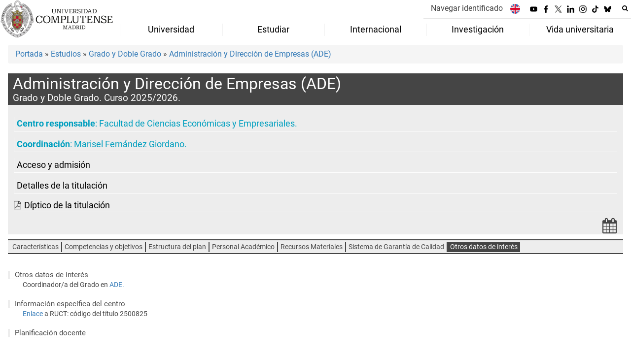

--- FILE ---
content_type: text/html; charset=UTF-8
request_url: https://www.ucm.es/estudios/grado-ade-estudios-otros
body_size: 9568
content:
<!DOCTYPE html>
<html lang="es">
<head>
	<meta charset="UTF-8">
	<meta http-equiv="X-UA-Compatible" content="IE=edge">
    <meta name="viewport" content="width=device-width, initial-scale=1">	
	<title>Universidad Complutense de Madrid</title>
		
	<meta name="description" content="La mayor universidad presencial de España, con la mejor oferta educativa. En Madrid, rodeada de zonas verdes y con una intensa vida cultural y deportiva.">
	<meta name="keywords" content="Universidad Complutense de Madrid, Complutense, UCM, Educación, Innovación, Universidad de excelencia, Formación, Grado, Máster, Doctorado, Postgrado">
	<link rel="apple-touch-icon" sizes = "192x192" href="/themes/ucm24/media/img/favicon-192.png">
	<link rel="shortcut icon" href="/themes/ucm24/media/img/logoucm.ico">
	<link rel="icon" href="/themes/ucm24/media/img/logoucm.ico">
	<link type="text/css" media="screen" rel="stylesheet" href="/themes/ucm24/css/bootstrap.css">
	<link type="text/css" media="all" rel="stylesheet" href="/themes/ucm24/css/font-awesome.min.css">
	<link type="text/css" media="screen" rel="stylesheet" href="/themes/ucm24/css/ucm-theme.css?ft=20251019112754">
	<link type="text/css" media="screen" rel="stylesheet" href="/themes/ucm24/css/ucm.css?ft=20251019112754">
	<link type="text/css" media="screen" rel="stylesheet" href="/themes/ucm24/css/ucm-wg.css?ft=20251019112754">
	<link type="text/css" media="print" rel="stylesheet" href="/themes/ucm24/css/print.css?ft=20251019112754">
	<link type="text/css" media="all" rel="stylesheet" href="/themes/ucm24/css/menu_3.css?ft=20251019112754">
<link type="text/css" media="all" rel="stylesheet" href="/themes/ucm24/css/app_estudios.css" /></head>
<body>
	<header>
				<div class="container-fluid" id="cabecera">
			<div id="logo">
				<a href="https://www.ucm.es/">
					<img src="/themes/ucm24/media/img/logo.svg" alt="Universidad Complutense de Madrid">
				</a>
			</div>
			<div id="titulo_website">
				<h1 class="web_title_ucm"><a href="https://www.ucm.es/" title="Portada - Universidad Complutense de Madrid">Universidad Complutense de Madrid</a></h1>			</div>
			<div id="cab-zona-1">
				<div id="cab-sub-2">
    				<button type="button" class="navbar-toggle" data-toggle="collapse" data-target=".navbar-sup-collapse" id="collapse-personal">
    					<span class="sr-only">Desplegar navegación</span>
    					<span class="fa fa-user fa-2x"></span>
    	            </button>
        			<div id="cab-miescritorio" class="collapse navbar-collapse navbar-sup-collapse">
        				<ul>
        										<li class="iniciasesion"><a href="https://www.ucm.es/login_sso/">Navegar identificado</a></li>        					        				</ul>
        			</div>
        			<ul id="lg_items">
						
				<li><a href="https://www.ucm.es/english" title="English: Complutense University of Madrid"><img src="/themes/ucm24/media/img/banderas/en.png" alt="English"></a></li>					</ul>
					
		<ul class="redes">
			<li><a id="link_yb" class="redsocial" href="http://www.youtube.com/ucomplutensemadrid" target="_blank"><img alt="Youtube" src="/themes/ucm24/media/img/youtube.svg"></a></li>
			<li><a id="link_fb" class="redsocial" href="https://www.facebook.com/UniComplutense" target="_blank"><img alt="Facebook" src="/themes/ucm24/media/img/facebook.svg"></a></li>
			<li><a id="link_tw" class="redsocial" href="http://twitter.com/unicomplutense" target="_blank"><img alt="Twitter" src="/themes/ucm24/media/img/x.svg"></a></li>
			<li><a id="link_lnk" class="redsocial" href="https://www.linkedin.com/company/universidadcomplutense" target="_blank"><img alt="Linkedin" src="/themes/ucm24/media/img/linkedin.svg"></a></li>
			<li><a id="link_in" class="redsocial" href="https://www.instagram.com/uni.complutense/" target="_blank"><img alt="Instagram" src="/themes/ucm24/media/img/instagram.svg"></a></li>
			<li><a id="link_tiktok" class="redsocial" href="https://www.tiktok.com/@unicomplutense_oficial" target="_blank"><img alt="tiktok" src="/themes/ucm24/media/img/tiktok.svg"></a></li>
			<li><a id="link_bluesky" class="redsocial" href="https://bsky.app/profile/ucm.es" target="_blank"><img alt="bluesky" src="/themes/ucm24/media/img/bluesky.svg"></a></li>
		</ul>					<div id="buscador">
			            <form action="https://www.ucm.es/buscador" method="get" class="posicion_buscar form-inline" id="formbuscador">
								<label for="search" class="search_label">Buscar en la web</label>
								<input type="search" id="search" name="search" placeholder="Buscar en la web" title="Buscar en la web" required>
								<input type="hidden" name="csrf" value="2d7d5eb144a7d2ec40314aadd4721d2cd92b20e93f99806733232cdc5165fa5e">
								<button type="submit" class="botonbusca" id="btsearch" title="Buscar en la web" aria-label="Buscar en la web"><span class="fa fa-search" aria-hidden="true" title="Buscar en la web"></span></button>
								<button class="botoncerrar" id="cerrar_buscador" aria-label="Cerrar buscador"><span class="fa fa-times" aria-hidden="true" title="Cerrar buscador"></span></button>
							</form>
				    </div>
				</div>
				
		<nav class="nav" id="menu_3">
			<div class="navbar-header">
				<button type="button" class="navbar-toggle" data-toggle="collapse" data-target=".navbar-ex1-collapse" id="botonmenu">
					<span class="sr-only">Desplegar navegación</span>
					<span class="fa fa-bars"></span>
				</button>
			</div>
			<div class="collapse navbar-collapse navbar-ex1-collapse">
			<ul id="menu_vip" role="menu">
				<li role="none">
					<a role="menuitem" href="/laucm" class="dropdown-toggle" data-toggle="dropdown">Universidad</a>
					<ul class="dropdown ul-grow-6" role="menu">
						<li role="none"><a role="menuitem" href="/gobierno">Gobierno</a>
					<ul class="submenu" role="menu">
						<li role="none"><a role="menuitem" href="/rector">Rector</a></li>
						<li role="none"><a role="menuitem" href="/consejo-de-direccion">Equipo Rectoral</a></li>
						<li role="none"><a role="menuitem" href="/consejo-de-gobierno">Consejo de Gobierno</a></li>
						<li role="none"><a role="menuitem" href="https://www.ucm.es/consejosocial">Consejo Social</a></li>
						<li role="none"><a role="menuitem" href="/claustro-universitario">Claustro</a></li>
						<li role="none"><a role="menuitem" href="https://www.ucm.es/normativauniversidadcomplutense/">Normativa UCM</a></li>
						<li role="none"><a role="menuitem" href="/defensoria-universitaria">Defensoría Universitaria</a></li>
						<li role="none"><a role="menuitem" href="/inspeccion-de-servicios">Inspección de Servicios</a></li>
						<li role="none"><a role="menuitem" href="/comision-de-reclamaciones">Comisión de Reclamaciones</a></li>
						<li role="none"><a role="menuitem" href="https://dce.ucm.es/">Delegación Central de Estudiantes</a></li>
						<li role="none"><a role="menuitem" href="https://bouc.ucm.es/">BOUC</a></li>
					</ul></li>
						<li role="none"><a role="menuitem" href="#">Centros</a>
					<ul class="submenu" role="menu">
						<li role="none"><a role="menuitem" href="/facultades">Facultades</a></li>
						<li role="none"><a role="menuitem" href="/departamentos-ucm">Departamentos</a></li>
						<li role="none"><a role="menuitem" href="https://www.ucm.es/institutos-universitarios">Institutos Universitarios de Investigación</a></li>
						<li role="none"><a role="menuitem" href="https://edoctorado.ucm.es/">Escuela de Doctorado</a></li>
						<li role="none"><a role="menuitem" href="https://www.ucm.es/centros-adscritos">Centros de Enseñanza Universitaria Adscritos</a></li>
						<li role="none"><a role="menuitem" href="/colegios-mayores">Colegios Mayores</a></li>
						<li role="none"><a role="menuitem" href="/centros">Otros Centros y Estructuras</a></li>
					</ul></li>
						<li role="none"><a role="menuitem" href="#">Instituciones</a>
					<ul class="submenu" role="menu">
						<li role="none"><a role="menuitem" href="https://www.ucm.es/mayores">Universidad para Mayores</a></li>
						<li role="none"><a role="menuitem" href="https://www.ucm.es/fundacion/">Fundación</a></li>
						<li role="none"><a role="menuitem" href="https://cursosveranoucm.com">Cursos de Verano El Escorial</a></li>
						<li role="none"><a role="menuitem" href="https://www.ucm.es/escuelacomplutense/">Escuela Complutense</a></li>
						<li role="none"><a role="menuitem" href="https://www.ucm.es/ecl">Escuela Complutense Latinoamericana</a></li>
						<li role="none"><a role="menuitem" href="https://www.ucm.es/ccee">Centro para la enseñanza del español</a></li>
						<li role="none"><a role="menuitem" href="https://www.ucm.es/idiomascomplutense/">Idiomas Complutense</a></li>
						<li role="none"><a role="menuitem" href="https://encuentroscomplutense.es/">Encuentros Complutense</a></li>
						<li role="none"><a role="menuitem" href="https://www.ucm.es/eg/">Escuela de Gobierno</a></li>
						<li role="none"><a role="menuitem" href="https://www.ucm.es/compluemprende">Compluemprende</a></li>
					</ul></li>
						<li role="none"><a role="menuitem" href="/servicios_1">Servicios</a>
					<ul class="submenu" role="menu">
						<li role="none"><a role="menuitem" href="https://psicall.ucm.es/">PSICALL</a></li>
						<li role="none"><a role="menuitem" href="https://www.ucm.es/sostenibilidad">Sostenibilidad</a></li>
						<li role="none"><a role="menuitem" href="https://www.ucm.es/unidaddeigualdad/">Igualdad</a></li>
						<li role="none"><a role="menuitem" href="https://www.ucm.es/diversidad">Diversidad e Inclusión</a></li>
						<li role="none"><a role="menuitem" href="https://www.ucm.es/gespacios">Alquiler de Espacios</a></li>
						<li role="none"><a role="menuitem" href="https://www.ucm.es/informacion">Oficina de Información</a></li>
						<li role="none"><a role="menuitem" href="https://www.ucm.es/deportesucm/">Deportes</a></li>
						<li role="none"><a role="menuitem" href="https://ssii.ucm.es/">Servicios Informáticos</a></li>
						<li role="none"><a role="menuitem" href="https://www.ucm.es/cultura">Cultura</a></li>
						<li role="none"><a role="menuitem" href="https://www.ucm.es/ediciones-complutense/">Ediciones Complutense</a></li>
						<li role="none"><a role="menuitem" href="https://www.ucm.es/voluntariado/">Voluntariado</a></li>
						<li role="none"><a role="menuitem" href="https://www.ucm.es/servicios_1">Listado completo</a></li>
					</ul></li>
						<li role="none"><a role="menuitem" href="#">Pers. Docente y Pers. Investigador</a>
					<ul class="submenu" role="menu">
						<li role="none"><a role="menuitem" href="/profesor-ayudante-doctor">Profesor/a ayudante doctor/a</a></li>
						<li role="none"><a role="menuitem" href="/profesor-a-permanente-laboral">Profesor/a permanente laboral</a></li>
						<li role="none"><a role="menuitem" href="/profesor-asociado">Profesor/a asociado/a</a></li>
						<li role="none"><a role="menuitem" href="/profesor-asociado-de-ciencias-de-la-salud">Profesor Asociado de CC Salud</a></li>
						<li role="none"><a role="menuitem" href="/profesor-contratado-doctor-y-profesor-contratado-doctor-interino">Profesor/a contratado/a doctor/a</a></li>
						<li role="none"><a role="menuitem" href="/pinves">Personal Investigador</a></li>
						<li role="none"><a role="menuitem" href="/funcionarios-de-carrera-2">Funcionarios de Carrera</a></li>
						<li role="none"><a role="menuitem" href="/profesor-sustituto">Profesor/a sustituto/a</a></li>
					</ul></li>
						<li role="none"><a role="menuitem" href="/ptgas">PTGAS</a>
					<ul class="submenu" role="menu">
						<li role="none"><a role="menuitem" href="/empleo-ucm">Oferta de empleo público</a></li>
						<li role="none"><a role="menuitem" href="/pas-funcionario">Personal Funcionario</a></li>
						<li role="none"><a role="menuitem" href="/pas-laboral">Personal Laboral</a></li>
						<li role="none"><a role="menuitem" href="/convocatorias-vigentes-pas">Convocatorias</a></li>
					</ul></li>
						<li><a href="/laucm" aria-label="Universidad"><span class="fa fa-plus-circle" aria-hidden="true"></span>Universidad</a></li>
					</ul>
				</li>
				<li role="none">
					<a role="menuitem" href="/estudiar" class="dropdown-toggle" data-toggle="dropdown">Estudiar</a>
					<ul class="dropdown ul-grow-7" role="menu">
						<li role="none"><a role="menuitem" href="#">Grado</a>
					<ul class="submenu" role="menu">
						<li role="none"><a role="menuitem" href="/grado">Grado</a></li>
						<li role="none"><a role="menuitem" href="/admision-a-grado">Admisión</a></li>
						<li role="none"><a role="menuitem" href="/calendario-de-preinscripcion">Calendario</a></li>
						<li role="none"><a role="menuitem" href="/matriculagrados">Matrícula</a></li>
					</ul></li>
						<li role="none"><a role="menuitem" href="#">Máster</a>
					<ul class="submenu" role="menu">
						<li role="none"><a role="menuitem" href="/master">Másteres</a></li>
						<li role="none"><a role="menuitem" href="/proceso-de-admision-masteres">Admisión</a></li>
						<li role="none"><a role="menuitem" href="/plazos-5">Plazos</a></li>
						<li role="none"><a role="menuitem" href="/matriculamasteres">Matrícula</a></li>
					</ul></li>
						<li role="none"><a role="menuitem" href="#">Doctorado</a>
					<ul class="submenu" role="menu">
						<li role="none"><a role="menuitem" href="https://edoctorado.ucm.es/">Doctorado</a></li>
						<li role="none"><a role="menuitem" href="https://edoctorado.ucm.es/admision">Admisión</a></li>
						<li role="none"><a role="menuitem" href="https://edoctorado.ucm.es/plazos">Plazos</a></li>
						<li role="none"><a role="menuitem" href="https://edoctorado.ucm.es/matriculadoctorado">Matrícula</a></li>
					</ul></li>
						<li role="none"><a role="menuitem" href="#">Becas y prácticas</a>
					<ul class="submenu" role="menu">
						<li role="none"><a role="menuitem" href="/becas-ayudas">Becas</a></li>
						<li role="none"><a role="menuitem" href="/ayudas-de-matriculas">Ayudas Matrícula</a></li>
						<li role="none"><a role="menuitem" href="/socioeconomicas">Socioeconómicas</a></li>
						<li role="none"><a role="menuitem" href="/formacion-practica">Formación práctica</a></li>
						<li role="none"><a role="menuitem" href="https://www.ucm.es/ope">Oficina de prácticas y empleo</a></li>
						<li role="none"><a role="menuitem" href="/becas-santander">Becas Santander</a></li>
					</ul></li>
						<li role="none"><a role="menuitem" href="https://www.ucm.es/pruebas-de-acceso">Acceso a la Universidad</a>
					<ul class="submenu" role="menu">
						<li role="none"><a role="menuitem" href="/pruebas-de-acceso">Pruebas de Acceso</a></li>
						<li role="none"><a role="menuitem" href="/orientacion">Orientación</a></li>
					</ul></li>
						<li role="none"><a role="menuitem" href="#">Otros Estudios</a>
					<ul class="submenu" role="menu">
						<li role="none"><a role="menuitem" href="/titulaciones-internacionales">Titulaciones Internacionales</a></li>
						<li role="none"><a role="menuitem" href="/formacioncomplementaria">Formación Complementaria</a></li>
						<li role="none"><a role="menuitem" href="/estudiantes-visitantes">Estudiantes visitantes</a></li>
						<li role="none"><a role="menuitem" href="/formacion-de-idiomas">Formación de Idiomas</a></li>
						<li role="none"><a role="menuitem" href="/formacion-especifica">Formación Específica</a></li>
						<li role="none"><a role="menuitem" href="https://www.ucm.es/mayores">Universidad Mayores</a></li>
						<li role="none"><a role="menuitem" href="https://www.ucm.es/informacion/estudiantes-internacionales">Estudiantes Internacionales</a></li>
						<li role="none"><a role="menuitem" href="https://www.ucm.es//titulos-oficiales">Títulos Oficiales UCM</a></li>
					</ul></li>
						<li role="none"><a role="menuitem" href="https://www.ucm.es/cfp/">Formación Permanente</a>
					<ul class="submenu" role="menu">
						<li role="none"><a role="menuitem" href="https://www.ucm.es/cfp/master-formacion-permanente">Máster de Formación Permanente</a></li>
						<li role="none"><a role="menuitem" href="https://www.ucm.es/cfp/diploma-especializacion">Diploma de Especialización</a></li>
						<li role="none"><a role="menuitem" href="https://www.ucm.es/cfp/experto-1">Experto</a></li>
						<li role="none"><a role="menuitem" href="https://www.ucm.es/cfp/postgrado-de-especializacion-1">Postgrado de Especialización</a></li>
						<li role="none"><a role="menuitem" href="https://www.ucm.es/cfp/diploma-fp">Diploma de Formación Permanente</a></li>
						<li role="none"><a role="menuitem" href="https://www.ucm.es/cfp/certificado-fp">Certificado de Formación Permanente</a></li>
						<li role="none"><a role="menuitem" href="https://www.ucm.es/cfp/microcredenciales-1">Microcredenciales</a></li>
						<li role="none"><a role="menuitem" href="https://cfp.ucm.es/formacionprofesorado/">Formación PDI</a></li>
					</ul></li>
						<li><a href="/estudiar" aria-label="Estudiar"><span class="fa fa-plus-circle" aria-hidden="true"></span>Estudiar</a></li>
					</ul>
				</li>
				<li role="none">
					<a role="menuitem" href="/internacional" class="dropdown-toggle" data-toggle="dropdown">Internacional</a>
					<ul class="dropdown ul-grow-5" role="menu">
						<li role="none"><a role="menuitem" href="https://www.ucm.es/internacional">UCM Global</a>
					<ul class="submenu" role="menu">
						<li role="none"><a role="menuitem" href="/pr">Presentación</a></li>
						<li role="none"><a role="menuitem" href="/noticias-int">Noticias</a></li>
						<li role="none"><a role="menuitem" href="/contacto-rrii">Oficina de Relaciones Internacionales</a></li>
						<li role="none"><a role="menuitem" href="https://www.ucm.es/pid">Plan de Internacionalización</a></li>
						<li role="none"><a role="menuitem" href="https://una-europa.ucm.es/">Alianza Una Europa</a></li>
						<li role="none"><a role="menuitem" href="https://www.ucm.es/rcc">Real Colegio Complutense de Harvard</a></li>
						<li role="none"><a role="menuitem" href="/wmci">WUST–Madrid Complutense Institute</a></li>
						<li role="none"><a role="menuitem" href="/union-iberoamericana-de-universidades-1">Unión Iberoaméricana de Universidades (UIU)</a></li>
						<li role="none"><a role="menuitem" href="https://www.ucm.es/cooperacion-al-desarrollo-ucm/">Cooperación al Desarrollo</a></li>
					</ul></li>
						<li role="none"><a role="menuitem" href="/internacional-convocatorias">Convocatorias</a>
					<ul class="submenu" role="menu">
						<li role="none"><a role="menuitem" href="/convocatoria-alumnos">Estudiantes</a></li>
						<li role="none"><a role="menuitem" href="/convocatoria-profesores">Profesores/as</a></li>
						<li role="none"><a role="menuitem" href="/convocatoria-pas">Personal Técnico y de Gestión (PTGAS)</a></li>
						<li role="none"><a role="menuitem" href="/internacional-convocatorias-ucm">Convocatorias UCM</a></li>
					</ul></li>
						<li role="none"><a role="menuitem" href="/programas-ucm">Programas UCM</a>
					<ul class="submenu" role="menu">
						<li role="none"><a role="menuitem" href="https://ucm.adv-pub.moveon4.de/home-page-1700" target="_blank">Buscador de Convenios y Programas</a></li>
						<li role="none"><a role="menuitem" href="https://www.ucm.es/programas-europeos">Erasmus+</a></li>
						<li role="none"><a role="menuitem" href="/programas-internacionales">Programas Internacionales</a></li>
						<li role="none"><a role="menuitem" href="https://www.ucm.es/maui">MAUI-Utrecht (USA)</a></li>
						<li role="none"><a role="menuitem" href="/teaching-assistance">Teaching Assistant</a></li>
						<li role="none"><a role="menuitem" href="https://www.ucm.es/aen">AEN-Utrecht (Australia)</a></li>
						<li role="none"><a role="menuitem" href="/uc">Universidad de California</a></li>
					</ul></li>
						<li role="none"><a role="menuitem" href="/movilidad-saliente">Movilidad Saliente</a>
					<ul class="submenu" role="menu">
						<li role="none"><a role="menuitem" href="/movilidad-alumnos">Estudiantes</a></li>
						<li role="none"><a role="menuitem" href="/movilidad-profesores">Profesores/as</a></li>
						<li role="none"><a role="menuitem" href="/movilidad-pas">Personal Técnico y de Gestión (PTGAS)</a></li>
						<li role="none"><a role="menuitem" href="/practicas-erasmus">Prácticas Erasmus+</a></li>
					</ul></li>
						<li role="none"><a role="menuitem" href="/incoming">Movilidad Entrante</a>
					<ul class="submenu" role="menu">
						<li role="none"><a role="menuitem" href="/alumnos-students">Estudiantes</a></li>
						<li role="none"><a role="menuitem" href="/profesores-teachers">Profesores/as</a></li>
						<li role="none"><a role="menuitem" href="/pas-staff">Personal Técnico y de Gestión (PTGAS)</a></li>
						<li role="none"><a role="menuitem" href="/practicas">Prácticas Erasmus+</a></li>
					</ul></li>
						<li><a href="/internacional" aria-label="Internacional"><span class="fa fa-plus-circle" aria-hidden="true"></span>Internacional</a></li>
					</ul>
				</li>
				<li role="none">
					<a role="menuitem" href="/investigar" class="dropdown-toggle" data-toggle="dropdown">Investigación</a>
					<ul class="dropdown ul-grow-4" role="menu">
						<li role="none"><a role="menuitem" href="/servicios-investigacion">Servicios Inv.</a>
					<ul class="submenu" role="menu">
						<li role="none"><a role="menuitem" href="https://www.ucm.es/pinves">Administración de Personal Investigador</a></li>
						<li role="none"><a role="menuitem" href="/servicio-de-investigacion">Servicio de Investigación</a></li>
						<li role="none"><a role="menuitem" href="https://www.ucm.es/otri">OTC</a></li>
						<li role="none"><a role="menuitem" href="https://www.ucm.es/apoyo-investigacion/">Coordinación y apoyo</a></li>
						<li role="none"><a role="menuitem" href="https://oficinaeuropea.ucm.es/">Oficina Europea</a></li>
						<li role="none"><a role="menuitem" href="https://www.ucm.es/investigacion-transferencia/sergeic">Gestión Económica, Inv. y Centros</a></li>
						<li role="none"><a role="menuitem" href="http://biblioteca.ucm.es">Biblioteca</a></li>
					</ul></li>
						<li role="none"><a role="menuitem" href="/enlaces-tematicos">Enlaces Temáticos</a>
					<ul class="submenu" role="menu">
						<li role="none"><a role="menuitem" href="https://www.ucm.es/investigacion-transferencia/organigrama">Organigrama y estructura</a></li>
						<li role="none"><a role="menuitem" href="https://www.ucm.es/cai">Centros de Asistencia a la Investigación (CAI)</a></li>
						<li role="none"><a role="menuitem" href="/institutos-universitarios">Institutos Universitarios de Investigación</a></li>
						<li role="none"><a role="menuitem" href="https://www.ucm.es/visavet">Centro de Vigilancia Sanitaria Veterinaria (VISAVET)</a></li>
						<li role="none"><a role="menuitem" href="https://www.ucm.es/otri/otri-cultura-cientifica">Cultura Científica</a></li>
						<li role="none"><a role="menuitem" href="https://www.ucm.es/hrs4r_es">HRS4R</a></li>
					</ul></li>
						<li role="none"><a role="menuitem" href="/gestiones-frecuentes">Gestiones más frecuentes</a>
					<ul class="submenu" role="menu">
						<li role="none"><a role="menuitem" href="/peticion-de-certificados">Petición de certificados de inv.</a></li>
						<li role="none"><a role="menuitem" href="https://www.ucm.es/impresos-y-documentos">Resto de gestiones frecuentes</a></li>
					</ul></li>
						<li role="none"><a role="menuitem" href="/otros-enlaces">Otros enlaces</a>
					<ul class="submenu" role="menu">
						<li role="none"><a role="menuitem" href="/comision-de-investigacion">Comisión de Investigación</a></li>
						<li role="none"><a role="menuitem" href="/memorias-de-investigacion-ucm">Memorias de investigación UCM</a></li>
						<li role="none"><a role="menuitem" href="https://produccioncientifica.ucm.es/">Portal de Producción Científica</a></li>
						<li role="none"><a role="menuitem" href="http://edoctorado.ucm.es/">Escuela de doctorado</a></li>
						<li role="none"><a role="menuitem" href="https://euraxess.ec.europa.eu/user">EURAXESS</a></li>
						<li role="none"><a role="menuitem" href="http://docta.ucm.es/">Docta Complutense</a></li>
					</ul></li>
						<li><a href="/investigar" aria-label="Investigación"><span class="fa fa-plus-circle" aria-hidden="true"></span>Investigación</a></li>
					</ul>
				</li>
				<li role="none">
					<a role="menuitem" href="/sociedad" class="dropdown-toggle" data-toggle="dropdown">Vida universitaria</a>
					<ul class="dropdown ul-grow-4" role="menu">
						<li role="none"><a role="menuitem" href="https://www.ucm.es/deportesucm">Deportes</a>
					<ul class="submenu" role="menu">
						<li role="none"><a role="menuitem" href="https://www.ucm.es/deportesucm/competicion-interuniversitaria-">Competiciones deportivas</a></li>
						<li role="none"><a role="menuitem" href="https://www.ucm.es/deportesucm/instalaciones-deportivas-">Instalaciones Deportivas</a></li>
						<li role="none"><a role="menuitem" href="https://www.ucm.es/deportesucm/reservas">Reserva de instalaciones</a></li>
						<li role="none"><a role="menuitem" href="https://www.ucm.es/deportesucm/tarjeta-de-deportes-">Tarjeta de deportes</a></li>
						<li role="none"><a role="menuitem" href="https://www.ucm.es/deportesucm/escuelas-deportivas-">Escuelas Deportivas</a></li>
					</ul></li>
						<li role="none"><a role="menuitem" href="/herramientas">Herramientas</a>
					<ul class="submenu" role="menu">
						<li role="none"><a role="menuitem" href="/ucm-en-linea">UCM en línea</a></li>
						<li role="none"><a role="menuitem" href="/registro-general">Registro General</a></li>
						<li role="none"><a role="menuitem" href="https://www.ucm.es/campusvirtual">Campus Virtual</a></li>
						<li role="none"><a role="menuitem" href="https://www.ucm.es/buscador">Buscador</a></li>
						<li role="none"><a role="menuitem" href="/tui-ucm">Tarjeta Universitaria</a></li>
						<li role="none"><a role="menuitem" href="https://www.ucm.es/helpdesk">Helpdesk</a></li>
						<li role="none"><a role="menuitem" href="/calendarios">Calendarios</a></li>
						<li role="none"><a role="menuitem" href="https://www.ucm.es/faq">FAQ</a></li>
						<li role="none"><a role="menuitem" href="https://geanet.ucm.es/RAPI/">RAPI2</a></li>
					</ul></li>
						<li role="none"><a role="menuitem" href="http://www.ucm.es/cultura">Cultura</a>
					<ul class="submenu" role="menu">
						<li role="none"><a role="menuitem" href="https://www.ucm.es/cultura/actividades">Actividades</a></li>
						<li role="none"><a role="menuitem" href="https://www.ucm.es/cultura/exposiciones-1">Exposiciones</a></li>
						<li role="none"><a role="menuitem" href="https://www.ucm.es/cultura/musica">Música</a></li>
						<li role="none"><a role="menuitem" href="https://www.ucm.es/cultura/teatro-1">Teatro</a></li>
						<li role="none"><a role="menuitem" href="https://www.ucm.es/cultura/literatura">Literatura</a></li>
						<li role="none"><a role="menuitem" href="https://www.ucm.es/cultura/fotografia-y-cine">Fotografía y Cine</a></li>
						<li role="none"><a role="menuitem" href="https://www.ucm.es/cultura/danza-1">Danza</a></li>
						<li role="none"><a role="menuitem" href="https://www.ucm.es/cultura/patrimonio-1">Patrimonio</a></li>
					</ul></li>
						<li role="none"><a role="menuitem" href="/actividades-1">Actividades</a>
					<ul class="submenu" role="menu">
						<li role="none"><a role="menuitem" href="https://dce.ucm.es/">Delegación Central de Estudiantes</a></li>
						<li role="none"><a role="menuitem" href="https://www.ucm.es/la-casa-del-estudiante">La casa del estudiante</a></li>
						<li role="none"><a role="menuitem" href="https://www.ucm.es/la-casa-del-estudiante/asociaciones-estudiantes">Asociaciones</a></li>
						<li role="none"><a role="menuitem" href="https://www.ucm.es/voluntariado">Voluntariado</a></li>
						<li role="none"><a role="menuitem" href="https://venalacomplu.ucm.es/alojamiento">Alojamiento</a></li>
						<li role="none"><a role="menuitem" href="https://encuentroscomplutense.es/">Encuentros complutense</a></li>
						<li role="none"><a role="menuitem" href="https://www.universidadcomplutense.shop/">Tienda Complutense</a></li>
						<li role="none"><a role="menuitem" href="https://eventos.ucm.es">Eventos</a></li>
					</ul></li>
						<li><a href="/sociedad" aria-label="Vida universitaria"><span class="fa fa-plus-circle" aria-hidden="true"></span>Vida universitaria</a></li>
					</ul>
				</li>
			</ul>
			</div>
		</nav>    		</div>
		</div>
			</header>
	
	<main id="container_pag">
		<ol class="breadcrumb"><a href="https://www.ucm.es/" title="﻿Portada">﻿Portada</a>&nbsp;&#187;&nbsp;<a href="/estudios-ofertados" title="Estudios Ofertados">Estudios</a>&nbsp;&#187;&nbsp;<a href="https://www.ucm.es/estudios/grado" title="﻿Grado y Doble Grado">﻿Grado y Doble Grado</a>&nbsp;&#187;&nbsp;<a href="https://www.ucm.es/estudios/grado-ade-estudios-otros" title="Administración y Dirección de Empresas (ADE)">Administración y Dirección de Empresas (ADE)</a>
		</ol>
		<hgroup class="title">
			<h1>Administración y Dirección de Empresas (ADE)</h1>
			<h2>﻿Grado y Doble Grado. Curso 2025/2026.</h2>
		</hgroup>
		<div class="est_izq">
		<div class="col"><div class="col1"></div><div class="col2"></div><div class="col3"></div></div>
		<ul class="menu_est">
			<li><strong>Centro responsable</strong>: <a class="centro" href="http://economicasyempresariales.ucm.es" title="Facultad de Ciencias Económicas y Empresariales">Facultad de Ciencias Económicas y Empresariales</a>.  </li>
			<li><strong>Coordinación</strong>: <a class="centro" href="https://www.ucm.es/buscador?id=34923" title="Marisel Fernández Giordano">Marisel Fernández Giordano</a>.  </li>
			<li><a href="https://www.ucm.es/estudios/grado-ade-acceso" title="Acceso y admisión">Acceso y admisión</a></li>
			<li><a href="https://www.ucm.es/estudios/grado-ade-estudios" title="Detalles de la titulación">Detalles de la titulación</a></li><li class="pdf"><i class="fa fa-file-pdf-o" aria-hidden="true"></i><a href="/data/cont/docs/titulaciones/7.pdf" title="Díptico de la titulación - PDF" target="_blank">Díptico de la titulación</a></li>
		</ul>
		</div>
		<div class="est_dcha">
			<ul class="menu_est_ico">
			<li><a href="https://www.ucm.es/estudios/grado-ade-plan" title="Planificación Docente"><span class="fa fa-calendar fa-2x" aria-hidden="true" title="Planificación Docente"></span></a></li>
			</ul>
		<ul class="menu_est_sub">
			<li><a href="https://www.ucm.es/estudios/grado-ade-estudios-descripcion" title="Características">Características</a></li>
			<li><a href="https://www.ucm.es/estudios/grado-ade-estudios-competencias" title="Competencias y objetivos">Competencias y objetivos</a></li>
			<li><a href="https://www.ucm.es/estudios/grado-ade-estudios-estructura" title="Estructura del plan">Estructura del plan</a></li>
			<li><a href="https://www.ucm.es/estudios/grado-ade-estudios-personal" title="Personal Académico">Personal Académico</a></li>
			<li><a href="https://www.ucm.es/estudios/grado-ade-estudios-recursos" title="Recursos Materiales">Recursos Materiales</a></li>
			<li><a href="https://www.ucm.es/estudios/grado-ade-estudios-sgc" title="Sistema de Garantía de Calidad">Sistema de Garantía de Calidad</a></li>
			<li class="on"><a href="https://www.ucm.es/estudios/grado-ade-estudios-otros" title="Otros datos de interés">Otros datos de interés</a></li></ul>
		</div>
		<div style="clear: both"></div>
		<div class="datos">
			<h2>Otros datos de interés</h2>
			<div><p>Coordinador/a del Grado en&nbsp;<a href="https://economicasyempresariales.ucm.es/coordinadores-de-los-grados">ADE.</a></p>
<div style="width: 0; height: 0; visibility: hidden; opacity: 0; position: absolute;">&nbsp;</div></div>
			<h2>Información específica del centro</h2>
			<div><p><a href="https://www.educacion.gob.es/ruct/estudio.action?codigoCiclo=SC&amp;codigoTipo=G&amp;CodigoEstudio=2500825&amp;actual=estudios">Enlace</a> a RUCT: c&oacute;digo del t&iacute;tulo 2500825</p>
<div style="width: 0; height: 0; visibility: hidden; opacity: 0; position: absolute;">&nbsp;</div></div>
			<h2>Planificación docente</h2>
			<div><p>&nbsp;</p>
<div style="width: 0; height: 0; visibility: hidden; opacity: 0; position: absolute;">&nbsp;</div></div>
		</div>	</main>
	
	<footer id="pie">
		<div class="container">
			<nav id="pie_1">
				
						<ul>
						<li id="75"><a href="/fundacion">Fundación General</a></li>
						<li id="3215"><a href="https://www.ucm.es/portaldetransparencia/cii-ucm">Canal  de denuncias</a></li>
						<li id="12"><a href="http://www.universia.es/">Universia España</a></li>
						<li id="175"><a href="/empleo-ucm">Empleo UCM</a></li>
						<li id="1206"><a href="http://www.ucm.es/gespacios">Alquiler de espacios</a></li>
						<li id="3197"><a href="https://fpcm.es">Parque Científico</a></li>
						<li id="1361"><a href="https://www.ucm.es/buzon-de-sugerencias-y-quejas">Sugerencias y Quejas</a></li>
						</ul>			</nav>
			<nav id="pie_2">
				
						<ul>
							<li><a href="https://www.ucm.es/hrs4r_es" target="_blank"><img src="/themes/ucm24/media/img/hrs4r.png" alt="HR Excellence in Research"></a></li>
							<li><a href="https://www.una-europa.eu/" target="_blank"><img src="/themes/ucm24/media/img/una-europa.svg" alt="Una Europa"></a></li>
							<li><a href="https://www.ucm.es/informacion/pagina-principal" target="_blank"><img src="/themes/ucm24/media/img/ucrania.png" alt="Universidades Españolas con Ucrania"></a></li>
						</ul>			</nav>
			<nav id="pie_3">
				
		<ul class="redes">
			<li><a class="redsocial" href="http://www.youtube.com/ucomplutensemadrid" target="_blank"><img alt="Youtube" src="/themes/ucm24/media/img/youtube.svg"></a></li>
			<li><a class="redsocial" href="https://www.facebook.com/UniComplutense" target="_blank"><img alt="Facebook" src="/themes/ucm24/media/img/facebook.svg"></a></li>
			<li><a class="redsocial" href="http://twitter.com/unicomplutense" target="_blank"><img alt="Twitter" src="/themes/ucm24/media/img/x.svg"></a></li>
			<li><a class="redsocial" href="https://www.linkedin.com/company/universidadcomplutense" target="_blank"><img alt="Linkedin" src="/themes/ucm24/media/img/linkedin.svg"></a></li>
			<li><a class="redsocial" href="https://www.instagram.com/uni.complutense/" target="_blank"><img alt="Instagram" src="/themes/ucm24/media/img/instagram.svg"></a></li>
			<li><a class="redsocial" href="https://www.tiktok.com/@unicomplutense_oficial" target="_blank"><img alt="tiktok" src="/themes/ucm24/media/img/tiktok.svg"></a></li>
			<li><a class="redsocial" href="https://bsky.app/profile/ucm.es" target="_blank"><img alt="bluesky" src="/themes/ucm24/media/img/bluesky.svg"></a></li>
		</ul>			</nav>	
		</div>
		<div class="container">
			<nav id="pie_contacto">
				
						<ul>
							<li>&copy; Universidad Complutense Madrid</li>
							<li><a href="/contacto">Localización y contacto</a></li>
							<li><a href="https://www.ucm.es/aviso-legal">Aviso Legal</a></li>
							<li><a href="https://www.ucm.es/dpd">Protección de datos</a></li>
							<li><a href="https://www.ucm.es/rss/rss.php?weid=3">RSS</a></li>
						</ul>			</nav>
		</div>
	</footer>
		<script src="/themes/ucm24/js/jquery.min.js"></script>
	<script src="/themes/ucm24/js/bootstrap.js"></script>
	<script src="/themes/ucm24/js/ucm.js?ft=20251019112754"></script>
<script>
		$( "ul#menu_vip > li > a" ).on( "touchstart click", function() {
			var dropdown;
            var li_parent; 
			dropdown = $(this).next( "ul.dropdown" );
            li_parent = $(this).parent();
			event.preventDefault();
            if(li_parent.hasClass("open")){
                dropdown.removeClass ("is-active");
            }
            else{
                $( "ul#menu_vip ul" ).not(dropdown).removeClass ("is-active");
			    dropdown.toggleClass( "is-active" );
            }
		});

        $(document).mouseup(function(e) {
		    var container = $(".is-active");
            
		    if (!container.is(e.target) && container.has(e.target).length === 0)
		    {
		    	container.removeClass ("is-active")
		    }
		});
	</script>			<!-- Google tag (gtag.js) -->
            <script type="didomi/javascript" data-vendor="c:universida-Qi3ayHq8" async src='https://www.googletagmanager.com/gtag/js?id=G-6XY0QFTRLR'></script>
            <script type="didomi/javascript" data-vendor="c:universida-Qi3ayHq8">
                window.dataLayer = window.dataLayer || [];
                function gtag(){dataLayer.push(arguments);}
                gtag('js', new Date());
                gtag('config', 'G-6XY0QFTRLR');
                gtag('config', 'G-65GWBF2XN6');
			</script>
</body>
</html>

--- FILE ---
content_type: text/css
request_url: https://www.ucm.es/themes/ucm24/css/ucm-theme.css?ft=20251019112754
body_size: 1866
content:
/*
 *****************************************************************************************************************************
 * BOOTSTRAP
 * Universidad Complutense de Madrid
 *
 * Fichero:             ucm-theme.css
 * Finalidad:           Personalización Bootstrap.
 * Fecha actualizacion: 04/03/2024
 *
 *****************************************************************************************************************************
 */

/*BARRA DE NAVEGACIoN*/
/* para quitar el espacio bajo el menu del boostrap*/
.navbar{
margin-bottom: 2px;
}
/* para quitar el fondo y borde del boostrap*/
.navbar-default {
  background-color: #fff; 
  border-color:#fff; 
}
/* para igualar fuentes del menu del boostrap*/
.dropdown-menu{
	font-size:21px;
}
/* para cambiar ancho DEL container del boostrap
.container {
    width: 80%;
}
*/
/* salga boton para subir arriba*/
.go-top {
/*	position: fixed;*/
	bottom: 2em;
	right: 2em;
	text-decoration: none;
	color: #fff;
	background-color: rgba(0, 0, 0, 0.3);
	font-size: 1.8em;
	padding: 1em;
	display: none;
}
.go-top:hover {
	background-color: rgba(0, 0, 0, 0.6);
}
/* fin salga boton para subir arriba*/

.lead{
  font-size: 1.2em;
  font-weight: normal;
}
.nav .open > a, .nav .open > a:hover, .nav .open > a:focus, .nav > li > a:hover, .nav > li > a:focus{
	background:#454545;
	color:#fff;
}
.navbar-nav > li > a {
	padding: 0 7px 0 0;
}


/* control carousel */
/* anchura */
.carousel .item {
    width: 100%; 
    max-height: 400px; 
}
.carousel .item figure {
    width: 100%; 
    /* width: 72%; */ 
}
.carousel .item img {
    width: 100%; 
}
#carouselUcm .fa{
	font-size: 2em;
}
/*posicionar el texto del contenido de la noticia */
.carousel-caption-ucm {
	position: absolute;
	bottom: 0;
	width: 100%;
	padding: 4px 8px 4px 8px;
	background-color: rgb(86,86,86);
	z-index: 10;
/*	
    position: absolute;
	vertical-align:bottom;
    right: 0px;
    bottom: 0px;
    z-index: 10;
	padding: 25px 2px 25px 10px;
    color: #fff;
    text-align: left;
    background-color: rgb(86,86,86);
    width: 28%;
	height:100%;
    float: right;	
 */
}
.carousel-caption-ucm a {
  text-decoration:none;
  color:#fff;
}

/* posicionar los indicadores de siguiente imagen, circulares*/
.carousel-indicators{
    position: absolute;
    width: 100px;
    margin-left: 270px;
    bottom: inherit;
    top: 10px;
    left: inherit;
	right: 0;
}
/* posicionar los indicadores de siguiente imagen, derecha e izquierda*/
.carousel-control.right {
	text-align: right;
}
.carousel-control.left {
	text-align: left;
}
.carousel-control.left , .carousel-control.right {
	background-image:none;
}
.carousel-control {
    position: absolute;
    top: inherit;
    bottom: 50%;
	background-image:none;
}
.panel-ucm{
	border:none;
	border-radius: inherit;
	box-shadow: unset;
}
.breadcrumb > .active {
    color: #555354;
}
.fa-rot-45{
	rotate:-45deg;
}
@media (max-width: 768px) {
	.container > .navbar-collapse{
		margin: 0;
	}
	.carousel-indicators{
		right:0;
		top: 10px;
		left: inherit;
		margin-left: 0;
		z-index: 1;
	}
	#carouselUcm .fa{
		font-size: 1.5em;
	}
	.carousel-caption-ucm {
		position: relative;
		width: 100%;
		padding: 4px 8px 4px 8px;
	}
	.carousel .item figure{
		max-height: 200px;
		overflow: hidden;
		width: 100%;
	}
}

@media (max-width: 550px) {
	.row{
		margin-left: 0;
		margin-right: 0;
	}	
}

@media only screen and (max-width: 480px) {	
.container-fluid{
	margin-left:0px;
	margin-right:0px;
}
.carousel-indicators-ucm{
	margin-left:0%;
}
.carousel-control.left , .carousel-control.right {
	background-image:none;
}
}

/* estilos generales */
.tit_fondo_45{
    background-color: #454545;
    color: #fff;
    padding: 2px 4px 2px 6px;
    margin: 0px 0px 10px 0px;
}
.tit_doblerayado {
    background: #ececec none repeat scroll 0 0;
    border-bottom: 2px solid #aaa;
    border-top: 2px solid #aaa;
    color: #454545;
    padding: 2px 0 2px 3px;
}
.tit_doblerayado_2 {
    background: #fafafa none repeat scroll 0 0;
    border-bottom: 2px solid #ececec;
    border-top: 2px solid #ececec;
    color: #454545;
    padding: 2px 0 2px 3px;
}
.tit_h3_noticias{
	color: #a00d17;	
}
/*--*/

--- FILE ---
content_type: text/css
request_url: https://www.ucm.es/themes/ucm24/css/menu_3.css?ft=20251019112754
body_size: 1588
content:
nav#menu_3{
	order:4;
	padding: 0;
	margin: auto;
	max-width: 1400px;
	background-color: #fff;
	width:100%;
}
nav#menu_3 div.navbar-collapse{
	padding: 0;
}
nav#menu_3 ul#menu_vip{
	display: flex;
	list-style: none;
	margin: 0;
	padding: 0;
}
nav#menu_3 ul#menu_vip ul.dropdown{
	display: none;
	width: 100%;
	overflow: visible;
	transition: all,.2s,ease-in-out;
	transform: translate3d(0, 0, 0);
	background-color: #ffffff;
	position: absolute;
	left: 0;
	right: 0;
	top: 100%;
	z-index: 16;
	border: 0;
	list-style: none;
	padding: 1em 0;
}
nav#menu_3 ul#menu_vip > li {
	cursor: pointer;
	font-size: 1.1em;
	flex: 1;
	text-align: center;
}
nav#menu_3 ul#menu_vip > li:hover ,nav#menu_3 ul#menu_vip > li:hover > a{
  background-color: #f2f2f2;
  color: #000;
  transition: background-color 0.5s ease-in;
}
nav#menu_3 ul#menu_vip > li > a {
  display: block;
  font-family: 'Roboto', serif;
  font-weight: 500;
  text-decoration: none;
  color: #000;
  cursor: pointer;
  margin: 10px 0;
  border-left: 1px solid #f2f2f2;
}
.nav .open > a, .nav .open > a:hover, .nav .open > a:focus, .nav > li > a:hover, .nav > li > a:focus {
	background: #ffffff;
	color: #595959;
}
nav#menu_3 ul#menu_vip > li > a:hover, nav#menu_3 ul#menu_vip > li > a:focus, nav#menu_3 ul#menu_vip > li > a:active, nav#menu_3 ul#menu_vip li.open > a, nav#menu_3 ul#menu_vip li.open > a:hover {
  color: #595959;
}
nav#menu_3 ul#menu_vip ul.is-active{
	display: flex;
	flex-wrap: wrap;
	position: absolute;
	left: 0;
	right: 0;
	z-index: 16;
	margin: auto;
	padding: 0;
	max-width: 1600px;
	overflow: visible;
	transition: all,.2s,ease-in-out;
	transform: translate3d(0, 0, 0);
	background-color: #ffffff;
	list-style: none;
	box-shadow: 0px 5px 5px 0px #cccccc;
	font-size: 0.9em;
}
nav#menu_3 ul#menu_vip ul.dropdown > li{
	padding: .2em .4em .4em .4em;
	border-right: 1px solid #c2c2c2;
}
nav#menu_3 ul#menu_vip ul.ul-grow-1 > li{
	width: 99%;
}
nav#menu_3 ul#menu_vip ul.ul-grow-2 > li{
	width: 50%;
}
nav#menu_3 ul#menu_vip ul.ul-grow-3 > li{
	width: 33.33%;
}
nav#menu_3 ul#menu_vip ul.ul-grow-4 > li{
	width: 25%;
}
nav#menu_3 ul#menu_vip ul.ul-grow-5 > li{
	width: 20%;
}
nav#menu_3 ul#menu_vip ul.ul-grow-6 > li{
	width: 16.66%;
}
nav#menu_3 ul#menu_vip ul.ul-grow-7 > li{
	width: 14.28%;
}
nav#menu_3 ul#menu_vip ul.ul-grow-8 > li{
	width: 12.5%;
}
nav#menu_3 ul#menu_vip ul.ul-grow-9 > li{
	width: 11.11%;
}
nav#menu_3 ul#menu_vip ul.ul-grow-10 > li{
	width: 10%;
}
nav#menu_3 ul#menu_vip ul.dropdown > li > a{
	font-size: 0.90em;
	color: #ffffff;
	background-color: #b01131;
	display: block;
}
nav#menu_3 ul#menu_vip ul.dropdown > li:nth-last-child(2){
	border-right: 0px;
}
nav#menu_3 ul#menu_vip ul.dropdown > li:last-child {
	position: absolute;
	bottom: 0px;
	right: 0;
	border: 1px solid #b01131;
	background-color: #b01131;
}
nav#menu_3 ul#menu_vip ul.dropdown > li:last-child a{
	color: #fff;
}
nav#menu_3 ul#menu_vip ul.dropdown > li:last-child a span{
	margin-right: 0.4em;
}
nav#menu_3 ul#menu_vip ul.dropdown ul{
	list-style: none;
	padding: 0.2em;
	margin: 0 0 40px 0;
}
nav#menu_3 ul#menu_vip ul.dropdown ul li{
	text-align: left;
	border-bottom: 1px solid #f2f2f2;
  	padding: .3em 0;
}
nav#menu_3 ul#menu_vip ul.dropdown ul li a{
	display: block;
}
nav#menu_3 ul#menu_vip  ul.dropdown ul li:hover{
  background-color: #f2f2f2;
  color: #595959;
  transition: background-color 0.5s ease-in;
}

@media ( max-width : 767px) {
	nav#menu_3 ul#menu_vip{
		position: relative;
	}
	nav#menu_3{
		margin: 0;
		margin-top: 0px;
	}
	nav#menu_3 div.navbar-collapse {		
		box-shadow: 0px 5px 5px 0px #cccccc;
	}
	nav#menu_3 ul#menu_vip {
		flex-direction: column;
	}
	nav#menu_3 ul#menu_vip > li {
		border-bottom: 0.5px solid #f0ecec;
	}
	nav#menu_3 ul#menu_vip li:first-child {
		border-top: 1px solid #f0ecec;
	}
	nav#menu_3 ul#menu_vip > li.open > a, nav#menu_3 ul#menu_vip > li.open > a:hover {
		background: #595959;
		color: #fff;
	}
	nav#menu_3 ul#menu_vip li.open:first-child {
		border-top: 1px solid #595959;
	}
	nav#menu_3 ul#menu_vip ul.dropdown, nav#menu_3 ul#menu_vip ul.dropdown .submenu {
		display: none;
	}
	nav#menu_3 ul#menu_vip ul.dropdown > li:last-child {
		position: relative;
		bottom: auto;
		right: auto;
		border: 3px solid #b01131;
		background-color: #fff;
		margin: 0.5em;
		padding: 0;
		width: 100%;
	}
	nav#menu_3 ul#menu_vip ul.dropdown > li:last-child a {
		color: #fff;
	}
	nav#menu_3 ul#menu_vip ul.dropdown ul li a {
	    padding: 0px 0px 0px 5px;
	}
	nav#menu_3 ul#menu_vip ul.is-active {
		display: flex;
		margin: 0;
		max-width: unset;
		min-height: unset;
		position: relative;
		left: inherit;
		right: inherit;
		padding: 0;
	}
	nav#menu_3 ul#menu_vip ul.is-active > li {
		width: 50%;
		padding: 0.1em;
		border-bottom: 1px solid #f0ecec;
		font-size: 0.9em;
	}
	nav#menu_3 ul#menu_vip ul.is-active .submenu {
		display: flex;
		flex-wrap: wrap;
		justify-content: center;
		padding: 0;
		margin-bottom: 10px;
	}
	nav#menu_3 ul#menu_vip ul.is-active ul.submenu li {
		border-bottom:  1px solid #f0ecec;
		padding: 5px 0;
		margin: 0.1em 0.5em;
		font-size: 0.9em;
		width: 100%;
	}
	footer#pie div.row {
		flex-direction: column;
	}
}